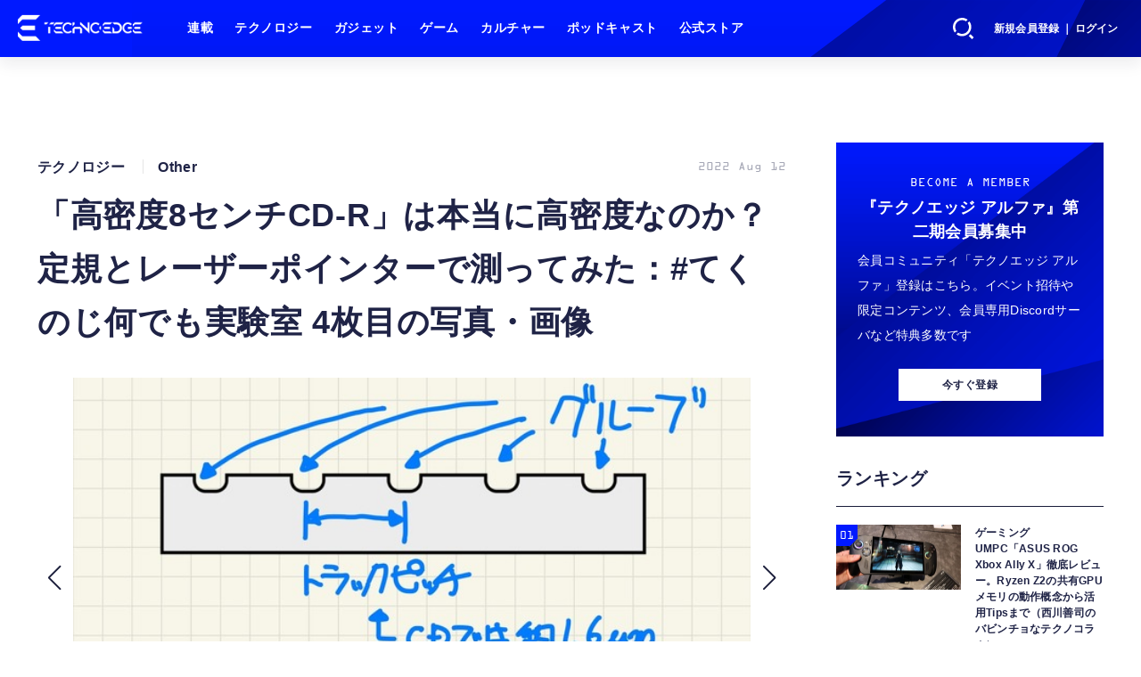

--- FILE ---
content_type: text/html; charset=utf-8
request_url: https://www.techno-edge.net/article/img/2022/08/12/172/1168.html
body_size: 11677
content:
<!doctype html>
<html lang="ja" prefix="og: http://ogp.me/ns#">
<head>
<meta charset="UTF-8">
<meta name="viewport" content="width=device-width, initial-scale=1, user-scalable=yes">
<meta property="fb:app_id" content="586436472983999">
<link rel="stylesheet" href="/base/css/a.css?__=2025101401">
<script type="text/javascript">
(function(w,k,v,k2,v2) {
  w[k]=v; w[k2]=v2;
  var val={}; val[k]=v; val[k2]=v2;
  (w.dataLayer=w.dataLayer||[]).push(val);
})(window, 'tpl_name', 'pages/image', 'tpl_page', 'image');
</script>
<script src="/base/scripts/jquery-3.6.0.min.js"></script>
<script type="text/javascript" async src="/base/scripts/a.min.js?__=2025101401"></script>

        
            <title>「高密度8センチCD-R」は本当に高密度なのか？定規とレーザーポインターで測ってみた：#てくのじ何でも実験室 4枚目の写真・画像 | テクノエッジ TechnoEdge</title>
    <meta name="keywords" content="「高密度8センチCD-R」は本当に高密度なのか？定規とレーザーポインターで測ってみた：#てくのじ何でも実験室,画像,写真,ニュース,テクノエッジ TechnoEdge">
    <meta name="description" content="ロストメモリーズで紹介した、「高密度8センチCD-R」。実は、簡単な実験でトラックピッチが変化してるのを確認していました。ということで、その方法を紹介します。 Miyasato Keisuke 「高密度8センチCD-R」は本当に高密度なのか？定規とレーザーポインターで測ってみた：#てくのじ何でも実験室 4枚目の写真・画像">
    <meta name="thumbnail" content="https://www.techno-edge.net/imgs/ogp_f/1168.jpg">

        
              <meta name="twitter:title" content="「高密度8センチCD-R」は本当に高密度なのか？定規とレーザーポインターで測ってみた：#てくのじ何でも実験室 4枚目の写真・画像 | テクノエッジ TechnoEdge">
      <meta name="twitter:card" content="photo">
      <meta name="twitter:site" content="@TechnoedgeJP">
      <meta name="twitter:url" content="https://www.techno-edge.net/article/img/2022/08/12/172/1168.html">
      <meta name="twitter:image" content="https://www.techno-edge.net/imgs/p/IZmI57Jd3Vx2SpHeg6RFh-_YK5bhlZSTkpGQ/1168.jpg">
    
        <meta property="og:title" content="「高密度8センチCD-R」は本当に高密度なのか？定規とレーザーポインターで測ってみた：#てくのじ何でも実験室 4枚目の写真・画像 | テクノエッジ TechnoEdge">
    <meta property="og:description" content="ロストメモリーズで紹介した、「高密度8センチCD-R」。実は、簡単な実験でトラックピッチが変化してるのを確認していました。ということで、その方法を紹介します。 Miyasato Keisuke 「高密度8センチCD-R」は本当に高密度なのか？定規とレーザーポインターで測ってみた：#てくのじ何でも実験室 4枚目の写真・画像">

    
    <meta property="og:type" content="article">
  <meta property="og:site_name" content="テクノエッジ TechnoEdge">
  <meta property="og:url" content="https://www.techno-edge.net/article/img/2022/08/12/172/1168.html">
    <meta property="og:image" content="https://www.techno-edge.net/imgs/ogp_f/1168.jpg">

<link rel="apple-touch-icon" sizes="76x76" href="/base/images/touch-icon-76.png?__=2025101401">
<link rel="apple-touch-icon" sizes="120x120" href="/base/images/touch-icon-120.png?__=2025101401">
<link rel="apple-touch-icon" sizes="152x152" href="/base/images/touch-icon-152.png?__=2025101401">
<link rel="apple-touch-icon" sizes="180x180" href="/base/images/touch-icon-180.png?__=2025101401">

<meta name='robots' content='max-image-preview:large' /><meta name="cXenseParse:iid-articleid" content="172">
<meta name="cXenseParse:iid-article-title" content="「高密度8センチCD-R」は本当に高密度なのか？定規とレーザーポインターで測ってみた：#てくのじ何でも実験室">
<meta name="cXenseParse:iid-page-type" content="画像ページ">
<meta name="cXenseParse:iid-page-name" content="image">
<meta name="cXenseParse:iid-category" content="テクノロジー">
<meta name="cXenseParse:iid-subcategory" content="Other">
<meta name="cXenseParse:iid-hidden-adsense" content="false">
<meta name="cXenseParse:iid-hidden-other-ad" content="false">
<meta name="cXenseParse:iid-giga-name" content="てくのじ何でも実験室">
<meta name="cXenseParse:iid-giga-name" content="Removable Media">
<meta name="cXenseParse:iid-article-type" content="通常記事">
<meta name="cXenseParse:iid-provider-name" content="テクノエッジ TechnoEdge">
<meta name="cXenseParse:author" content="宮里圭介">
<meta name="cXenseParse:recs:publishtime" content="2022-08-12T11:00:59+0900">
<meta name="cxenseparse:iid-publish-yyyy" content="2022">
<meta name="cxenseparse:iid-publish-yyyymm" content="202208">
<meta name="cxenseparse:iid-publish-yyyymmdddd" content="20220812">
<!-- ここにスクリプトなどを置いてください -->
<meta name='ir-site-verification-token' value='88789769' />

<!-- テーマカラー -->
<meta name="theme-color" content="#0019FF">
<!-- テーマカラー　モード指定 -->
<meta name="theme-color" media="(prefers-color-scheme: light)" content="#0019FF">
<meta name="theme-color" media="(prefers-color-scheme: dark)" content="#0019FF">

<link rel="stylesheet" href="https://use.typekit.net/tvx5yqd.css">

<link rel="stylesheet" href="https://cdnjs.cloudflare.com/ajax/libs/Swiper/8.2.4/swiper-bundle.min.css" integrity="sha512-olodyt/aRzIO9o/gZkW0xrVyYDFtBZ+PjH/T/o74P4jLADOwHqyB8LGmcqbbiaWnlsn1VYEadotewGO3y4Y3fQ==" crossorigin="anonymous" referrerpolicy="no-referrer" />
<script src="https://cdnjs.cloudflare.com/ajax/libs/Swiper/8.2.4/swiper-bundle.min.js" integrity="sha512-Hvn3pvXhhG39kmZ8ue3K8hw8obT4rfLXHE5n+IWNCMkR6oV3cfkQNUQqVvX3fNJO/JtFeo/MfLmqp5bqAT+8qg==" crossorigin="anonymous" referrerpolicy="no-referrer"></script>
<script src="https://cdnjs.cloudflare.com/ajax/libs/body-scroll-lock/3.1.5/bodyScrollLock.min.js" integrity="sha512-HowizSDbQl7UPEAsPnvJHlQsnBmU2YMrv7KkTBulTLEGz9chfBoWYyZJL+MUO6p/yBuuMO/8jI7O29YRZ2uBlA==" crossorigin="anonymous" referrerpolicy="no-referrer"></script>
<link rel="stylesheet" href="https://cdnjs.cloudflare.com/ajax/libs/Modaal/0.4.4/css/modaal.min.css" integrity="sha512-hy4ogK/McVqjtA/tuCa8SMmrk9gydD+Mlj3E7rAIj8EbSAuj1hOJxjG5tx6ShzUar16ccfESGj4nO3HiK6WIyQ==" crossorigin="anonymous" referrerpolicy="no-referrer" />
<script src="https://cdnjs.cloudflare.com/ajax/libs/Modaal/0.4.4/js/modaal.min.js" integrity="sha512-nHgjiAB+J6KrOqNCT7NFIkxXZ/ZYrSFLm1herueNG50Sy8yz9nnCXsugcuzG2d500D/a0dH8huUwC26mZs24uw==" crossorigin="anonymous" referrerpolicy="no-referrer"></script>

<script src="/base/scripts/mms-customize.js"></script><script async src="https://securepubads.g.doubleclick.net/tag/js/gpt.js"></script>
<script>
  window.googletag = window.googletag || {cmd: []};
  var cX = cX || {}; cX.callQueue = cX.callQueue || [];
  cX.callQueue.push(['invoke', function() {
    googletag.cmd.push(function() {
      var sizeMapping = googletag.sizeMapping().addSize([768,0], [[728,90], [970,250], [1,1]]).addSize([0,0], [[320,100], [1,1]]).build();
      googletag.defineSlot('/2261101/techno-edge_rwd_header2', [[320, 100], [728, 90], [970,250]], 'div-gpt-ad-header2').defineSizeMapping(sizeMapping).addService(googletag.pubads()).setCollapseEmptyDiv(true);
      googletag.defineSlot('/2261101/techno-edge_rwd_wide1', [[320, 100], [728, 90], [970,250]], 'div-gpt-ad-wide1').defineSizeMapping(sizeMapping).addService(googletag.pubads()).setCollapseEmptyDiv(true);
      googletag.defineSlot('/2261101/techno-edge_rwd_right1', [[300,250], [300,600], [300,500]], 'div-gpt-ad-right1').addService(googletag.pubads()).setCollapseEmptyDiv(true);
      googletag.defineSlot('/2261101/techno-edge_rwd_right2', [[300,250], [300,600], [300,500]], 'div-gpt-ad-right2').addService(googletag.pubads()).setCollapseEmptyDiv(true);
      googletag.pubads().setTargeting('dc', window.innerWidth < 768 ? 'dcs' : 'dcp');
      googletag.pubads().setTargeting('CxSegments', cX.getUserSegmentIds({persistedQueryId:'103c35db41bdb997c80835fa7c8343832c9821e5'}));
      googletag.pubads().enableSingleRequest();
      googletag.enableServices();
    });
  }]);
</script>

<link rel="canonical" href="https://www.techno-edge.net/article/img/2022/08/12/172/1183.html">
<link rel="alternate" media="only screen and (max-width: 640px)" href="https://www.techno-edge.net/article/img/2022/08/12/172/1168.html">
<link rel="alternate" type="application/rss+xml" title="RSS" href="https://www.techno-edge.net/rss20/index.rdf">

</head>

<body class="thm-page-arti-image page-cate--technology page-cate--technology-other page-subcate--other" data-nav="technology">
<script>var dataLayer = dataLayer || [];dataLayer.push({'customCategory': 'technology','customSubCategory': 'other','customProvider': 'テクノエッジ TechnoEdge','customAuthorId': '6','customAuthorName': '宮里圭介','customPrimaryGigaId': '367','customPrimaryGigaName': 'てくのじ何でも実験室'});</script><noscript><iframe src="//www.googletagmanager.com/ns.html?id=GTM-MWBD5H2" height="0" width="0" style="display:none;visibility:hidden"></iframe></noscript>
<script>
(function(w,d,s,l,i){w[l]=w[l]||[];w[l].push({'gtm.start':
new Date().getTime(),event:'gtm.js'});var f=d.getElementsByTagName(s)[0],
j=d.createElement(s),dl=l!='dataLayer'?'&l='+l:'';j.async=true;j.src=
'//www.googletagmanager.com/gtm.js?id='+i+dl;f.parentNode.insertBefore(j,f);
})(window,document,'script','dataLayer','GTM-MWBD5H2');
</script>

<header class="thm-header">
  <div class="header-wrapper cf">
<div class="header-logo">
  <a class="link" href="https://www.techno-edge.net/" data-sub-title=""><img class="logo" src="/base/images/header-logo.2025101401.png" alt="テクノエッジ TechnoEdge"></a>
</div><div class="header-menu-buttons">
  <button type="button" class="btn-header-search">検索</button>
  <button type="button" class="btn-header-menu">メニュー</button>
  <button type="button" class="btn-header-sign-up-in" data-modal="mms-sign-in">新規会員登録 ｜ ログイン</button>
  <button type="button" class="btn-header-member"><img  alt="" /></button>
</div><div class="header-search">
  <div class="inner">
  	<form action="/pages/search.html" method="get">
      <div class="form-search">
        <div class="form-search-input"><input type="text" name="q" placeholder="記事を検索する" /></div>
      </div>
    </form>
  </div>
</div><div class="header-menu-navi">
  <div class="inner">

  <nav class="thm-nav global-nav js-global-nav">
    <ul class="nav-main-menu js-main-menu">

      <li class="item js-nav-home">
        <a class="link" href="/pages/series.html">連載</a>
      </li>

      <li class="item js-nav-technology">
        <a class="link" href="/category/technology/latest/">テクノロジー</a>
      </li>

      <li class="item js-nav-gadget">
        <a class="link" href="/category/gadget/latest/">ガジェット</a>
      </li>

      <li class="item js-nav-gaming">
        <a class="link" href="/category/gaming/latest/">ゲーム</a>
      </li>

      <li class="item js-nav-culture">
        <a class="link" href="/category/culture/latest/">カルチャー</a>
      </li>

      <li class="item js-nav-podcast">
        <a class="link" href="/pages/podcast.html">ポッドキャスト</a>
      </li>

      <li class="item js-nav-store">
        <a class="link" href="/pages/store.html">公式ストア</a>
      </li>
    </ul>
  </nav>

  <div class="header-sns">
    <div class="header-sns-title">FOLLOW US</div>
    <ul class="sns-list">
      <li class="sns-item sns-item--twitter"><a href="https://twitter.com/TechnoEdgeJP" target="_blank" rel="nofollow"><img src="/base/images/icon_sns_xtwitter03.svg" width="18" height="18" alt="X"></a></li>
      <li class="sns-item sns-item--rss"><a href="/rss20/index.rdf" target="_blank" rel="nofollow"><img src="/base/images/icon_sns_rss02.svg" width="20" height="20" alt="rss"></a></li>
      <li class="sns-item sns-item--youtube"><a href="https://www.youtube.com/@techno-edge" target="_blank" rel="nofollow"><img src="/base/images/youtube_social_circle_red.png" width="22" height="22" alt="youtube"></a></li>
    </ul>
  </div>

  </div>
</div><div class="header-sign-up-in">
  <a href="#" data-modal="mms-sign-in">新規会員登録 ｜ ログイン</a>
</div>

<div class="header-menu-member">
  <div class="inner">
    <div class="member-avater">
      <div class="member-avater-img"><img alt="" /></div>
      <div class="member-avater-name"></div>
    </div>
    <ul class="member-menu">
      <li><a href="#" data-modal="mms-edit-profile">個人設定</a></li>
      <li><a href="#" data-modal="mms-change-plan">プラン変更</a></li>
      <li><a href="#" data-modal="mms-history">プラン履歴</a></li>
      <li><a href="#" data-modal="mms-change-password">パスワード変更</a></li>
      <li><a href="#" class="btn-header-logout" data-modal="mms-log-out">ログアウト</a></li>
    </ul>
  </div>
</div>
  </div>
<!-- global_nav -->
</header>

<div class="thm-body cf">
  <div class="breadcrumb">
<span id="breadcrumbTop"><a class="link" href="https://www.techno-edge.net/"><span class="item icon icon-bc--home">ホーム</span></a></span>
<i class="separator icon icon-bc--arrow"> › </i>
<span id="BreadcrumbSecond">
  <a class="link" href="/category/technology/">
    <span class="item icon icon-bc--technology">テクノロジー</span>
  </a>
</span>
<i class="separator icon icon-bc--arrow"> › </i>
<span id="BreadcrumbThird">
  <a class="link" href="/category/technology/other/latest/">
    <span class="item icon icon-bc--other">Other</span>
  </a>
</span>
<i class="separator icon icon-bc--arrow"> › </i>

    <span id="breadcrumbLast"><a class="link" href="/article/2022/08/12/172.html"><span class="item icon icon-bc--article">記事</span></a></span>
    <i class="separator icon icon-bc--arrow"> › </i>

    <span class="item">写真・画像</span>
  </div>
  <main class="thm-main">
<div class="ad-banner ad-banner--headerbanner">
<div id='div-gpt-ad-header2' style="min-width:320px;min-height:100px;">
  <script>
    cX.callQueue.push(['invoke', function() {
      googletag.cmd.push(function() { googletag.display('div-gpt-ad-header2'); });
    }]);
  </script>
</div>
</div><header class="arti-header">

  <h1 class="head">「高密度8センチCD-R」は本当に高密度なのか？定規とレーザーポインターで測ってみた：#てくのじ何でも実験室 4枚目の写真・画像</h1>
  <div class="group">
    <span class="category-group-name">テクノロジー</span>
    <span class="category-name">Other</span>
  </div>
  <div class="date">
    <time class="pubdate" itemprop="datePublished" datetime="2022-08-12T11:00:59+09:00">2022 Aug 12</time>
  </div>
</header>


<div class="arti-content arti-content--image">
            <link rel="stylesheet" href="/base/css/swiper-bundle.min.css"/>
    <div class="figure-area figure-area--zoom swiper">
      <div class="swiper-wrapper">
                          
                    <figure class="figure swiper-slide">
            <img class="image"
                 src="/imgs/zoom/1183.jpg"
                 alt="「高密度8センチCD-R」は本当に高密度なのか？定規とレーザーポインターで測ってみた：#てくのじ何でも実験室"
                 width="640"
                 height="331">
            <figcaption class="figcaption">
                                  <span class="caption copyright">Miyasato Keisuke</span>
                              <span class="caption">「高密度8センチCD-R」は本当に高密度なのか？定規とレーザーポインターで測ってみた：#てくのじ何でも実験室</span>
            </figcaption>
          </figure>
                  
                    <figure class="figure swiper-slide">
            <img class="image"
                 src="/imgs/zoom/1166.jpg"
                 alt="「高密度8センチCD-R」は本当に高密度なのか？定規とレーザーポインターで測ってみた：#てくのじ何でも実験室"
                 width="640"
                 height="337">
            <figcaption class="figcaption">
                                  <span class="caption copyright">Miyasato Keisuke</span>
                              <span class="caption">「高密度8センチCD-R」は本当に高密度なのか？定規とレーザーポインターで測ってみた：#てくのじ何でも実験室</span>
            </figcaption>
          </figure>
                  
                    <figure class="figure swiper-slide">
            <img class="image"
                 src="/imgs/zoom/1167.jpg"
                 alt="「高密度8センチCD-R」は本当に高密度なのか？定規とレーザーポインターで測ってみた：#てくのじ何でも実験室"
                 width="640"
                 height="552">
            <figcaption class="figcaption">
                                  <span class="caption copyright">Miyasato Keisuke</span>
                              <span class="caption">「高密度8センチCD-R」は本当に高密度なのか？定規とレーザーポインターで測ってみた：#てくのじ何でも実験室</span>
            </figcaption>
          </figure>
                  
                                          <figure class="figure swiper-slide">
            <img class="image"
                 src="/imgs/zoom/1168.jpg"
                 alt="「高密度8センチCD-R」は本当に高密度なのか？定規とレーザーポインターで測ってみた：#てくのじ何でも実験室"
                 width="640"
                 height="273">
            <figcaption class="figcaption">
                                  <span class="caption copyright">Miyasato Keisuke</span>
                              <span class="caption">「高密度8センチCD-R」は本当に高密度なのか？定規とレーザーポインターで測ってみた：#てくのじ何でも実験室</span>
            </figcaption>
          </figure>
                  
                    <figure class="figure swiper-slide">
            <img class="image"
                 src="/imgs/zoom/1169.jpg"
                 alt="「高密度8センチCD-R」は本当に高密度なのか？定規とレーザーポインターで測ってみた：#てくのじ何でも実験室"
                 width="640"
                 height="464">
            <figcaption class="figcaption">
                                  <span class="caption copyright">Miyasato Keisuke</span>
                              <span class="caption">「高密度8センチCD-R」は本当に高密度なのか？定規とレーザーポインターで測ってみた：#てくのじ何でも実験室</span>
            </figcaption>
          </figure>
                  
                    <figure class="figure swiper-slide">
            <img class="image"
                 src="/imgs/zoom/1170.jpg"
                 alt="「高密度8センチCD-R」は本当に高密度なのか？定規とレーザーポインターで測ってみた：#てくのじ何でも実験室"
                 width="640"
                 height="426">
            <figcaption class="figcaption">
                                  <span class="caption copyright">Miyasato Keisuke</span>
                              <span class="caption">「高密度8センチCD-R」は本当に高密度なのか？定規とレーザーポインターで測ってみた：#てくのじ何でも実験室</span>
            </figcaption>
          </figure>
                  
                    <figure class="figure swiper-slide">
            <img class="image"
                 src="/imgs/zoom/1171.jpg"
                 alt="「高密度8センチCD-R」は本当に高密度なのか？定規とレーザーポインターで測ってみた：#てくのじ何でも実験室"
                 width="640"
                 height="426">
            <figcaption class="figcaption">
                                  <span class="caption copyright">Miyasato Keisuke</span>
                              <span class="caption">「高密度8センチCD-R」は本当に高密度なのか？定規とレーザーポインターで測ってみた：#てくのじ何でも実験室</span>
            </figcaption>
          </figure>
                  
                    <figure class="figure swiper-slide">
            <img class="image"
                 src="/imgs/zoom/1172.jpg"
                 alt="「高密度8センチCD-R」は本当に高密度なのか？定規とレーザーポインターで測ってみた：#てくのじ何でも実験室"
                 width="640"
                 height="426">
            <figcaption class="figcaption">
                                  <span class="caption copyright">Miyasato Keisuke</span>
                              <span class="caption">「高密度8センチCD-R」は本当に高密度なのか？定規とレーザーポインターで測ってみた：#てくのじ何でも実験室</span>
            </figcaption>
          </figure>
                  
                    <figure class="figure swiper-slide">
            <img class="image"
                 src="/imgs/zoom/1173.jpg"
                 alt="「高密度8センチCD-R」は本当に高密度なのか？定規とレーザーポインターで測ってみた：#てくのじ何でも実験室"
                 width="640"
                 height="455">
            <figcaption class="figcaption">
                                  <span class="caption copyright">Miyasato Keisuke</span>
                              <span class="caption">「高密度8センチCD-R」は本当に高密度なのか？定規とレーザーポインターで測ってみた：#てくのじ何でも実験室</span>
            </figcaption>
          </figure>
                  
                    <figure class="figure swiper-slide">
            <img class="image"
                 src="/imgs/zoom/1174.png"
                 alt="「高密度8センチCD-R」は本当に高密度なのか？定規とレーザーポインターで測ってみた：#てくのじ何でも実験室"
                 width="640"
                 height="419">
            <figcaption class="figcaption">
                                  <span class="caption copyright">Miyasato Keisuke</span>
                              <span class="caption">「高密度8センチCD-R」は本当に高密度なのか？定規とレーザーポインターで測ってみた：#てくのじ何でも実験室</span>
            </figcaption>
          </figure>
                  
                    <figure class="figure swiper-slide">
            <img class="image"
                 src="/imgs/zoom/1175.jpg"
                 alt="「高密度8センチCD-R」は本当に高密度なのか？定規とレーザーポインターで測ってみた：#てくのじ何でも実験室"
                 width="640"
                 height="539">
            <figcaption class="figcaption">
                                  <span class="caption copyright">Miyasato Keisuke</span>
                              <span class="caption">「高密度8センチCD-R」は本当に高密度なのか？定規とレーザーポインターで測ってみた：#てくのじ何でも実験室</span>
            </figcaption>
          </figure>
                  
                    <figure class="figure swiper-slide">
            <img class="image"
                 src="/imgs/zoom/1176.jpg"
                 alt="「高密度8センチCD-R」は本当に高密度なのか？定規とレーザーポインターで測ってみた：#てくのじ何でも実験室"
                 width="640"
                 height="480">
            <figcaption class="figcaption">
                                  <span class="caption copyright">Miyasato Keisuke</span>
                              <span class="caption">「高密度8センチCD-R」は本当に高密度なのか？定規とレーザーポインターで測ってみた：#てくのじ何でも実験室</span>
            </figcaption>
          </figure>
                  
                    <figure class="figure swiper-slide">
            <img class="image"
                 src="/imgs/zoom/1177.png"
                 alt="「高密度8センチCD-R」は本当に高密度なのか？定規とレーザーポインターで測ってみた：#てくのじ何でも実験室"
                 width="640"
                 height="419">
            <figcaption class="figcaption">
                                  <span class="caption copyright">Miyasato Keisuke</span>
                              <span class="caption">「高密度8センチCD-R」は本当に高密度なのか？定規とレーザーポインターで測ってみた：#てくのじ何でも実験室</span>
            </figcaption>
          </figure>
                  
                    <figure class="figure swiper-slide">
            <img class="image"
                 src="/imgs/zoom/1178.jpg"
                 alt="「高密度8センチCD-R」は本当に高密度なのか？定規とレーザーポインターで測ってみた：#てくのじ何でも実験室"
                 width="640"
                 height="315">
            <figcaption class="figcaption">
                                  <span class="caption copyright">Miyasato Keisuke</span>
                              <span class="caption">「高密度8センチCD-R」は本当に高密度なのか？定規とレーザーポインターで測ってみた：#てくのじ何でも実験室</span>
            </figcaption>
          </figure>
                  
                    <figure class="figure swiper-slide">
            <img class="image"
                 src="/imgs/zoom/1179.png"
                 alt="「高密度8センチCD-R」は本当に高密度なのか？定規とレーザーポインターで測ってみた：#てくのじ何でも実験室"
                 width="640"
                 height="80">
            <figcaption class="figcaption">
                                  <span class="caption copyright">Miyasato Keisuke</span>
                              <span class="caption">「高密度8センチCD-R」は本当に高密度なのか？定規とレーザーポインターで測ってみた：#てくのじ何でも実験室</span>
            </figcaption>
          </figure>
                  
                    <figure class="figure swiper-slide">
            <img class="image"
                 src="/imgs/zoom/1180.png"
                 alt="「高密度8センチCD-R」は本当に高密度なのか？定規とレーザーポインターで測ってみた：#てくのじ何でも実験室"
                 width="640"
                 height="156">
            <figcaption class="figcaption">
                                  <span class="caption copyright">Miyasato Keisuke</span>
                              <span class="caption">「高密度8センチCD-R」は本当に高密度なのか？定規とレーザーポインターで測ってみた：#てくのじ何でも実験室</span>
            </figcaption>
          </figure>
                  
                    <figure class="figure swiper-slide">
            <img class="image"
                 src="/imgs/zoom/1181.png"
                 alt="「高密度8センチCD-R」は本当に高密度なのか？定規とレーザーポインターで測ってみた：#てくのじ何でも実験室"
                 width="640"
                 height="156">
            <figcaption class="figcaption">
                                  <span class="caption copyright">Miyasato Keisuke</span>
                              <span class="caption">「高密度8センチCD-R」は本当に高密度なのか？定規とレーザーポインターで測ってみた：#てくのじ何でも実験室</span>
            </figcaption>
          </figure>
                  
                    <figure class="figure swiper-slide">
            <img class="image"
                 src="/imgs/zoom/1182.png"
                 alt="「高密度8センチCD-R」は本当に高密度なのか？定規とレーザーポインターで測ってみた：#てくのじ何でも実験室"
                 width="640"
                 height="183">
            <figcaption class="figcaption">
                                  <span class="caption copyright">Miyasato Keisuke</span>
                              <span class="caption">「高密度8センチCD-R」は本当に高密度なのか？定規とレーザーポインターで測ってみた：#てくのじ何でも実験室</span>
            </figcaption>
          </figure>
              </div>
      <div class="swiper-pagination"></div>
      <div class="swiper-button-prev"></div>
      <div class="swiper-button-next"></div>
    </div>
    <div class="figure-pagination">
      <ul class="paging-list">
        <li class="item paging-back">
          <a class="link icon icon--paging-back" href="/article/2022/08/12/172.html">この記事へ戻る
            <span class="count">4/18</span>
          </a>
        </li>
      </ul>
    </div>
            <script src="/base/scripts/swiper-bundle.min.js"></script>
    <script>
      var _image_urls = [];
              _image_urls[0] = 'https://www.techno-edge.net/article/img/2022/08/12/172/1183.html';
              _image_urls[1] = 'https://www.techno-edge.net/article/img/2022/08/12/172/1166.html';
              _image_urls[2] = 'https://www.techno-edge.net/article/img/2022/08/12/172/1167.html';
              _image_urls[3] = 'https://www.techno-edge.net/article/img/2022/08/12/172/1168.html';
              _image_urls[4] = 'https://www.techno-edge.net/article/img/2022/08/12/172/1169.html';
              _image_urls[5] = 'https://www.techno-edge.net/article/img/2022/08/12/172/1170.html';
              _image_urls[6] = 'https://www.techno-edge.net/article/img/2022/08/12/172/1171.html';
              _image_urls[7] = 'https://www.techno-edge.net/article/img/2022/08/12/172/1172.html';
              _image_urls[8] = 'https://www.techno-edge.net/article/img/2022/08/12/172/1173.html';
              _image_urls[9] = 'https://www.techno-edge.net/article/img/2022/08/12/172/1174.html';
              _image_urls[10] = 'https://www.techno-edge.net/article/img/2022/08/12/172/1175.html';
              _image_urls[11] = 'https://www.techno-edge.net/article/img/2022/08/12/172/1176.html';
              _image_urls[12] = 'https://www.techno-edge.net/article/img/2022/08/12/172/1177.html';
              _image_urls[13] = 'https://www.techno-edge.net/article/img/2022/08/12/172/1178.html';
              _image_urls[14] = 'https://www.techno-edge.net/article/img/2022/08/12/172/1179.html';
              _image_urls[15] = 'https://www.techno-edge.net/article/img/2022/08/12/172/1180.html';
              _image_urls[16] = 'https://www.techno-edge.net/article/img/2022/08/12/172/1181.html';
              _image_urls[17] = 'https://www.techno-edge.net/article/img/2022/08/12/172/1182.html';
            var _ad_refresh_count = "1";
      _ad_refresh_count = +_ad_refresh_count ? +_ad_refresh_count : 0;
      var _cnt = _ad_refresh_count;
      var history_replace = "no";
      
      const swiper = new Swiper(".swiper", {
        initialSlide: 3,
        loop: true,
        autoHeight: true,
        pagination: {
          el: ".swiper-pagination"
        },
        navigation: {
          nextEl: ".swiper-button-next",
          prevEl: ".swiper-button-prev"
        },
        on: {
          afterInit: (swiper) => {
            swiper.on('slideChangeTransitionEnd', function (swiper) {
              // 画像スライドイベント
              var _image_num = swiper.realIndex + 1;

              // ブラウザのタイトル変更
              document.title = document.title.replace(/\s\d+枚目の写真・画像/g, ' ' + _image_num + '枚目の写真・画像');

              // 記事タイトル変更
              var _h1 = document.querySelector('h1');
              _h1.innerText = _h1.innerText.replace(/\s\d+枚目の写真・画像/g, ' ' + _image_num + '枚目の写真・画像');

              // 画像番号変更
              document.querySelector('.count').innerText = _image_num + '/18';

              // ブラウザのURL変更
              if (history_replace === 'yes') {
                history.replaceState(null, null, _image_urls[swiper.realIndex]);
              }

              // 広告更新
              _cnt--;

              if (typeof googletag !== 'undefined' && _cnt == 0)
              {
                googletag.cmd.push(function () {
                  googletag.pubads().refresh();
                });
              }

              if (_cnt <= 0) _cnt = _ad_refresh_count;
            });
          }
        }
      });
    </script>
  </div>
<ul class="thumb-list cf">

  <li class="item">
    <a class="link" href="/article/img/2022/08/12/172/1183.html">
      <img class="image" src="/imgs/p/jqW90cnKVMj4kRAZxYSv85uZ4JfulZSTkpGQ/1183.jpg" alt="「高密度8センチCD-R」は本当に高密度なのか？定規とレーザーポインターで測ってみた：#てくのじ何でも実験室" width="120" height="120">
    </a>
  </li>

  <li class="item">
    <a class="link" href="/article/img/2022/08/12/172/1166.html">
      <img class="image" src="/imgs/p/jqW90cnKVMj4kRAZxYSv85uZ4JfulZSTkpGQ/1166.jpg" alt="「高密度8センチCD-R」は本当に高密度なのか？定規とレーザーポインターで測ってみた：#てくのじ何でも実験室" width="120" height="120">
    </a>
  </li>

  <li class="item">
    <a class="link" href="/article/img/2022/08/12/172/1167.html">
      <img class="image" src="/imgs/p/jqW90cnKVMj4kRAZxYSv85uZ4JfulZSTkpGQ/1167.jpg" alt="「高密度8センチCD-R」は本当に高密度なのか？定規とレーザーポインターで測ってみた：#てくのじ何でも実験室" width="120" height="120">
    </a>
  </li>

  <li class="item">
    <a class="link" href="/article/img/2022/08/12/172/1168.html">
      <img class="image" src="/imgs/p/jqW90cnKVMj4kRAZxYSv85uZ4JfulZSTkpGQ/1168.jpg" alt="「高密度8センチCD-R」は本当に高密度なのか？定規とレーザーポインターで測ってみた：#てくのじ何でも実験室" width="120" height="120">
    </a>
  </li>

  <li class="item">
    <a class="link" href="/article/img/2022/08/12/172/1169.html">
      <img class="image" src="/imgs/p/jqW90cnKVMj4kRAZxYSv85uZ4JfulZSTkpGQ/1169.jpg" alt="「高密度8センチCD-R」は本当に高密度なのか？定規とレーザーポインターで測ってみた：#てくのじ何でも実験室" width="120" height="120">
    </a>
  </li>

  <li class="item">
    <a class="link" href="/article/img/2022/08/12/172/1170.html">
      <img class="image" src="/imgs/p/jqW90cnKVMj4kRAZxYSv85uZ4JfulZSTkpGQ/1170.jpg" alt="「高密度8センチCD-R」は本当に高密度なのか？定規とレーザーポインターで測ってみた：#てくのじ何でも実験室" width="120" height="120">
    </a>
  </li>

  <li class="item">
    <a class="link" href="/article/img/2022/08/12/172/1171.html">
      <img class="image" src="/imgs/p/jqW90cnKVMj4kRAZxYSv85uZ4JfulZSTkpGQ/1171.jpg" alt="「高密度8センチCD-R」は本当に高密度なのか？定規とレーザーポインターで測ってみた：#てくのじ何でも実験室" width="120" height="120">
    </a>
  </li>

  <li class="item">
    <a class="link" href="/article/img/2022/08/12/172/1172.html">
      <img class="image" src="/imgs/p/jqW90cnKVMj4kRAZxYSv85uZ4JfulZSTkpGQ/1172.jpg" alt="「高密度8センチCD-R」は本当に高密度なのか？定規とレーザーポインターで測ってみた：#てくのじ何でも実験室" width="120" height="120">
    </a>
  </li>

  <li class="item">
    <a class="link" href="/article/img/2022/08/12/172/1173.html">
      <img class="image" src="/imgs/p/jqW90cnKVMj4kRAZxYSv85uZ4JfulZSTkpGQ/1173.jpg" alt="「高密度8センチCD-R」は本当に高密度なのか？定規とレーザーポインターで測ってみた：#てくのじ何でも実験室" width="120" height="120">
    </a>
  </li>

  <li class="item">
    <a class="link" href="/article/img/2022/08/12/172/1174.html">
      <img class="image" src="/imgs/p/jqW90cnKVMj4kRAZxYSv85uZ4JfulZSTkpGQ/1174.png" alt="「高密度8センチCD-R」は本当に高密度なのか？定規とレーザーポインターで測ってみた：#てくのじ何でも実験室" width="120" height="120">
    </a>
  </li>

  <li class="item">
    <a class="link" href="/article/img/2022/08/12/172/1175.html">
      <img class="image" src="/imgs/p/jqW90cnKVMj4kRAZxYSv85uZ4JfulZSTkpGQ/1175.jpg" alt="「高密度8センチCD-R」は本当に高密度なのか？定規とレーザーポインターで測ってみた：#てくのじ何でも実験室" width="120" height="120">
    </a>
  </li>

  <li class="item">
    <a class="link" href="/article/img/2022/08/12/172/1176.html">
      <img class="image" src="/imgs/p/jqW90cnKVMj4kRAZxYSv85uZ4JfulZSTkpGQ/1176.jpg" alt="「高密度8センチCD-R」は本当に高密度なのか？定規とレーザーポインターで測ってみた：#てくのじ何でも実験室" width="120" height="120">
    </a>
  </li>

  <li class="item">
    <a class="link" href="/article/img/2022/08/12/172/1177.html">
      <img class="image" src="/imgs/p/jqW90cnKVMj4kRAZxYSv85uZ4JfulZSTkpGQ/1177.png" alt="「高密度8センチCD-R」は本当に高密度なのか？定規とレーザーポインターで測ってみた：#てくのじ何でも実験室" width="120" height="120">
    </a>
  </li>

  <li class="item">
    <a class="link" href="/article/img/2022/08/12/172/1178.html">
      <img class="image" src="/imgs/p/jqW90cnKVMj4kRAZxYSv85uZ4JfulZSTkpGQ/1178.jpg" alt="「高密度8センチCD-R」は本当に高密度なのか？定規とレーザーポインターで測ってみた：#てくのじ何でも実験室" width="120" height="120">
    </a>
  </li>

  <li class="item">
    <a class="link" href="/article/img/2022/08/12/172/1179.html">
      <img class="image" src="/imgs/p/jqW90cnKVMj4kRAZxYSv85uZ4JfulZSTkpGQ/1179.png" alt="「高密度8センチCD-R」は本当に高密度なのか？定規とレーザーポインターで測ってみた：#てくのじ何でも実験室" width="120" height="120">
    </a>
  </li>

  <li class="item">
    <a class="link" href="/article/img/2022/08/12/172/1180.html">
      <img class="image" src="/imgs/p/jqW90cnKVMj4kRAZxYSv85uZ4JfulZSTkpGQ/1180.png" alt="「高密度8センチCD-R」は本当に高密度なのか？定規とレーザーポインターで測ってみた：#てくのじ何でも実験室" width="120" height="120">
    </a>
  </li>

  <li class="item">
    <a class="link" href="/article/img/2022/08/12/172/1181.html">
      <img class="image" src="/imgs/p/jqW90cnKVMj4kRAZxYSv85uZ4JfulZSTkpGQ/1181.png" alt="「高密度8センチCD-R」は本当に高密度なのか？定規とレーザーポインターで測ってみた：#てくのじ何でも実験室" width="120" height="120">
    </a>
  </li>

  <li class="item">
    <a class="link" href="/article/img/2022/08/12/172/1182.html">
      <img class="image" src="/imgs/p/jqW90cnKVMj4kRAZxYSv85uZ4JfulZSTkpGQ/1182.png" alt="「高密度8センチCD-R」は本当に高密度なのか？定規とレーザーポインターで測ってみた：#てくのじ何でも実験室" width="120" height="120">
    </a>
  </li>
</ul>

<div class="ad-banner ad-banner--headerbanner">
<div id='div-gpt-ad-wide1' style="min-width:320px;min-height:100px;">
  <script>
    cX.callQueue.push(['invoke', function() {
      googletag.cmd.push(function() { googletag.display('div-gpt-ad-wide1'); });
    }]);
  </script>
</div>
</div>

  </main>
  <aside class="thm-aside">
<div class="ad-banner ad-banner--primedisplay">
<div id='div-gpt-ad-right1' style="min-width:300px;min-height:250px;">
  <script>
    cX.callQueue.push(['invoke', function() {
      googletag.cmd.push(function() { googletag.display('div-gpt-ad-right1'); });
    }]);
  </script>
</div>
</div><section class="sidebox sidebox-membership">
  <div class="membership">
 <div class="membership-content">
    <div class="title-en">BECOME A MEMBER</div>
    <div class="title"><span>『テクノエッジ アルファ』</span><span>第二期会員募集中</span></div>
    <p>会員コミュニティ「テクノエッジ アルファ」登録はこちら。イベント招待や限定コンテンツ、会員専用Discordサーバなど特典多数です</p>
      <div class="membership-actions">
        <button  class="btn btn-membership-modal" mms-product-id="963">今すぐ登録</button>
      </div>
  </div>
  </div>
</section><section class="sidebox sidebox-ranking ">
  <h2 class="caption"><span class="inner">ランキング</span></h2>
  <ol class="ranking-list">

<li class="item  ">
  <a class="link" href="/article/2025/11/06/4703.html"><article class="side-content">
    <img class="figure" src="/imgs/p/vKYVI6SPtBStx31FZGDRdg2YgJaOlZSTkpGQ/28378.jpg" alt="ゲーミングUMPC「ASUS ROG Xbox Ally X」徹底レビュー。Ryzen Z2の共有GPUメモリの動作概念から活用Tipsまで（西川善司のバビンチョなテクノコラム） 画像" width="280" height="186">
    <span class="figcaption">ゲーミングUMPC「ASUS ROG Xbox Ally X」徹底レビュー。Ryzen Z2の共有GPUメモリの動作概念から活用Tipsまで（西川善司のバビンチョなテクノコラム）</span>
  </article></a>
</li>

<li class="item  ">
  <a class="link" href="/article/2025/11/04/4700.html"><article class="side-content">
    <img class="figure" src="/imgs/p/vKYVI6SPtBStx31FZGDRdg2YgJaOlZSTkpGQ/28322.jpg" alt="LLMの内部情報から入力テキスト完全復元に成功、AIの動作理解に進展（生成AIクローズアップ） 画像" width="280" height="155">
    <span class="figcaption">LLMの内部情報から入力テキスト完全復元に成功、AIの動作理解に進展（生成AIクローズアップ）</span>
  </article></a>
</li>

<li class="item  ">
  <a class="link" href="/article/2025/10/31/4698.html"><article class="side-content">
    <img class="figure" src="/imgs/p/vKYVI6SPtBStx31FZGDRdg2YgJaOlZSTkpGQ/28288.jpg" alt="ロジ最高峰マウスMX Master 4レビュー　振動以外も改良多数、素材変更は朗報 画像" width="280" height="210">
    <span class="figcaption">ロジ最高峰マウスMX Master 4レビュー　振動以外も改良多数、素材変更は朗報</span>
  </article></a>
</li>

<li class="item  ">
  <a class="link" href="/article/2025/11/05/4702.html"><article class="side-content">
    <img class="figure" src="/imgs/p/vKYVI6SPtBStx31FZGDRdg2YgJaOlZSTkpGQ/28371.jpg" alt="OpenAIの動画生成AI「Sora」アプリがAndroidに登場。自分やキャラクターを出演させる「Cameo」機能も搭載 画像" width="280" height="186">
    <span class="figcaption">OpenAIの動画生成AI「Sora」アプリがAndroidに登場。自分やキャラクターを出演させる「Cameo」機能も搭載</span>
  </article></a>
</li>

<li class="item  ">
  <a class="link" href="/article/2025/11/06/4704.html"><article class="side-content">
    <img class="figure" src="/imgs/p/vKYVI6SPtBStx31FZGDRdg2YgJaOlZSTkpGQ/28348.jpg" alt="AIグラス Halliday レビュー。網膜投影ディスプレイに「先読み」AI、指輪操作ミライガジェットの実用性は？ 画像" width="280" height="146">
    <span class="figcaption">AIグラス Halliday レビュー。網膜投影ディスプレイに「先読み」AI、指輪操作ミライガジェットの実用性は？</span>
  </article></a>
</li>
  </ol>
  <a class="more" href="/article/ranking/"><span class="circle-arrow">アクセスランキングをもっと見る</span></a>
</section>

<section class="sidebox sidebox-pickup ">
  <h2 class="caption"><span class="inner">おすすめ</span></h2>
  <ul class="pickup-list">

    <li class="item  item--is-link  item--highlight">
      <a class="link" href="https://www.techno-edge.net/article/2024/01/31/2721.html"  ><article class="side-content">

        <img class="figure" src="/imgs/p/vKYVI6SPtBStx31FZGDRdg2YgJaOlZSTkpGQ/25638.jpg" alt=" 画像" width="280" height="146">
        <div class="figcaption">
          <h3 class="title">生成AIグラビアギャラリー</h3>
        </div>
      </article></a>
    </li>
        
    <li class="item  item--is-link  ">
      <a class="link" href="https://www.techno-edge.net/article/2024/10/31/3801.html"  ><article class="side-content">

        <img class="figure" src="/imgs/p/vKYVI6SPtBStx31FZGDRdg2YgJaOlZSTkpGQ/18831.jpg" alt=" 画像" width="280" height="146">
        <div class="figcaption">
          <h3 class="title">テクノエッジ アルファ会員登録はこちら。コミュニティ参加ガイド</h3>
        </div>
      </article></a>
    </li>
        
    <li class="item  item--is-link  ">
      <a class="link" href="https://www.techno-edge.net/article/2025/06/18/4431.html"  ><article class="side-content">

        <img class="figure" src="/imgs/p/vKYVI6SPtBStx31FZGDRdg2YgJaOlZSTkpGQ/28323.jpg" alt=" 画像" width="280" height="280">
        <div class="figcaption">
          <h3 class="title">11月8日16時59分まで「Mega Choice Day」セールを実施中。アリエクが発送する「Choice」アイテムが最大70%オフになる大型セール</h3>
        </div>
      </article></a>
    </li>
        
    <li class="item  item--is-link  ">
      <a class="link" href="https://liff.line.me/1645278921-kWRPP32q/?accountId=oa-technoedge"  ><article class="side-content">

        <img class="figure" src="/imgs/p/vKYVI6SPtBStx31FZGDRdg2YgJaOlZSTkpGQ/21214.jpg" alt=" 画像" width="280" height="146">
        <div class="figcaption">
          <h3 class="title">【LINE公式アカウントはじめました】最新ガジェットとテック情報をお届けします。友だち募集中。</h3>
        </div>
      </article></a>
    </li>
        
    <li class="item  item--is-link  ">
      <a class="link" href="https://www.youtube.com/@techno-edge"  ><article class="side-content">

        <img class="figure" src="/imgs/p/vKYVI6SPtBStx31FZGDRdg2YgJaOlZSTkpGQ/20687.jpg" alt=" 画像" width="280" height="157">
        <div class="figcaption">
          <h3 class="title">ガジェット愛好家が知りたい最新情報を発信。テクノエッジYouTubeチャンネルはこちら</h3>
        </div>
      </article></a>
    </li>
          </ul>
</section>

<section class="sidebox sidebox-pickup special">
  <h2 class="caption"><span class="inner">連載</span></h2>
  <ul class="pickup-list">

    <li class="item  item--is-link  item--highlight">
      <a class="link" href="https://www.techno-edge.net/special/634/recent/"  ><article class="side-content">

        <img class="figure" src="/imgs/p/vKYVI6SPtBStx31FZGDRdg2YgJaOlZSTkpGQ/15879.jpg" alt=" 画像" width="280" height="185">
        <div class="figcaption">
          <h3 class="title">西川善司のバビンチョなテクノコラム（西川善司）</h3>
        </div>
      </article></a>
    </li>
        
    <li class="item  item--is-link  ">
      <a class="link" href="https://www.techno-edge.net/special/560/recent/%E7%94%9F%E6%88%90AI%E3%82%B0%E3%83%A9%E3%83%93%E3%82%A2%E3%82%92%E3%82%B0%E3%83%A9%E3%83%93%E3%82%A2%E3%82%AB%E3%83%A1%E3%83%A9%E3%83%9E%E3%83%B3%E3%81%8C%E4%BD%9C%E3%82%8B%E3%81%A8%E3%81%A9%E3%81%86%E3%81%AA%E3%82%8B%EF%BC%9F"  ><article class="side-content">

        <img class="figure" src="/imgs/p/vKYVI6SPtBStx31FZGDRdg2YgJaOlZSTkpGQ/14477.jpg" alt=" 画像" width="280" height="155">
        <div class="figcaption">
          <h3 class="title">生成AIグラビアをグラビアカメラマンが作るとどうなる？（西川和久）</h3>
        </div>
      </article></a>
    </li>
        
    <li class="item  item--is-link  ">
      <a class="link" href="https://www.techno-edge.net/special/520/recent/%E7%94%9F%E6%88%90AI%E3%82%A6%E3%82%A3%E3%83%BC%E3%82%AF%E3%83%AA%E3%83%BC"  ><article class="side-content">

        <img class="figure" src="/imgs/p/vKYVI6SPtBStx31FZGDRdg2YgJaOlZSTkpGQ/14478.jpg" alt=" 画像" width="280" height="146">
        <div class="figcaption">
          <h3 class="title">人知れず消えていったマイナーCPUを語ろう（大原雄介）</h3>
        </div>
      </article></a>
    </li>
        
    <li class="item  item--is-link  ">
      <a class="link" href="https://www.techno-edge.net/special/411/recent/"  ><article class="side-content">

        <img class="figure" src="/imgs/p/vKYVI6SPtBStx31FZGDRdg2YgJaOlZSTkpGQ/14476.jpg" alt=" 画像" width="280" height="126">
        <div class="figcaption">
          <h3 class="title">Google Tales（佐藤由紀子）</h3>
        </div>
      </article></a>
    </li>
        
    <li class="item  item--is-link  ">
      <a class="link" href="https://www.techno-edge.net/special/367/recent/"  ><article class="side-content">

        <img class="figure" src="/imgs/p/vKYVI6SPtBStx31FZGDRdg2YgJaOlZSTkpGQ/1330.jpg" alt=" 画像" width="280" height="186">
        <div class="figcaption">
          <h3 class="title">てくのじ何でも実験室（宮里圭介）</h3>
        </div>
      </article></a>
    </li>
          </ul>
</section>

<div class="sidebox sidebox-series-btn" >
<a href="/pages/series.html" class="btn">連載一覧</a>
</div><section class="sidebox sidebox-membership">
  <div class="membership">
 <div class="membership-content">
    <div class="title-en">BECOME A MEMBER</div>
    <div class="title"><span>『テクノエッジ アルファ』</span><span>第二期会員募集中</span></div>
    <p>会員コミュニティ「テクノエッジ アルファ」登録はこちら。イベント招待や限定コンテンツ、会員専用Discordサーバなど特典多数です</p>
      <div class="membership-actions">
        <button  class="btn btn-membership-modal" mms-product-id="963">今すぐ登録</button>
      </div>
  </div>
  </div>
</section>

<section class="sidebox sidebox-pickup release ">
  <h2 class="caption">
    <span class="inner">新着リリース一覧</span>
    <img src="/base/images/press_release_provider-prtimes2.png" alt="PR TIMES" class="logo">
  </h2>
  <ul class="pickup-list">
    <li class="item">
      <a class="link" href="https://www.techno-edge.net/release/prtimes2/20251106/22100.html"><article class="side-content">
        <img class="figure" alt="デジタルミキサー『TASCAM Sonicview』にリモートコントロールアプリ『Mixing Station』が対応、複数デバイスから同時操作が可能に" src="/release/imgs/list/54882.jpg">
        <span class="figcaption">
          <span class="title">デジタルミキサー『TASCAM Sonicview』にリモートコントロールアプリ『Mixing Station』が対応、複数デバイスから同時操作が可能に</span>
        </span>
      </article></a>
    </li>
    <li class="item">
      <a class="link" href="https://www.techno-edge.net/release/prtimes2/20251106/22101.html"><article class="side-content">
        <img class="figure" alt="革新の省電力パワー！第12世代 Intel N95搭載ミニPC「GMKtec NucBox G3S」登場" src="/release/imgs/list/54886.jpg">
        <span class="figcaption">
          <span class="title">革新の省電力パワー！第12世代 Intel N95搭載ミニPC「GMKtec NucBox G3S」登場</span>
        </span>
      </article></a>
    </li>
    <li class="item">
      <a class="link" href="https://www.techno-edge.net/release/prtimes2/20251106/22098.html"><article class="side-content">
        <img class="figure" alt="世界初！リチウムイオンキャパシタ内蔵UPS機能搭載の産業用PC「EMBOX AE1170」を発表～「手間なしFAPC」を実現した純国産ファンレス産業用パソコン～" src="/release/imgs/list/54894.jpg">
        <span class="figcaption">
          <span class="title">世界初！リチウムイオンキャパシタ内蔵UPS機能搭載の産業用PC「EMBOX AE1170」を発表～「手間なしFAPC」を実現した純国産ファンレス産業用パソコン～</span>
        </span>
      </article></a>
    </li>
    <li class="item">
      <a class="link" href="https://www.techno-edge.net/release/prtimes2/20251106/22099.html"><article class="side-content">
        <img class="figure" alt="【ONPU】毎日の暮らしにすっとなじむ新家電ブランド「ONPU」が誕生。“世界一カンタン”を目指したポータブルディスプレイが登場" src="/release/imgs/list/54898.jpg">
        <span class="figcaption">
          <span class="title">【ONPU】毎日の暮らしにすっとなじむ新家電ブランド「ONPU」が誕生。“世界一カンタン”を目指したポータブルディスプレイが登場</span>
        </span>
      </article></a>
    </li>
    <li class="item">
      <a class="link" href="https://www.techno-edge.net/release/prtimes2/20251106/22096.html"><article class="side-content">
        <img class="figure" alt="令和7年度 機械系技術者のための「エレクトロニクスの知識」研修のご案内 エレクトロニクス化を実践する上で、最小限必要な事項を選定し、さらに内容の程度を適度に抑えて極力平易に解説します。" src="/release/imgs/list/54870.jpg">
        <span class="figcaption">
          <span class="title">令和7年度 機械系技術者のための「エレクトロニクスの知識」研修のご案内 エレクトロニクス化を実践する上で、最小限必要な事項を選定し、さらに内容の程度を適度に抑えて極力平易に解説します。</span>
        </span>
      </article></a>
    </li>
  </ul>
  <a class="more" href="/release/prtimes2/"><span class="circle-arrow">テック系プレスリリースはこちら</span></a>
</section>

<div class="ad-banner ad-banner--primedisplay">
<div id='div-gpt-ad-right2' style="min-width:300px;min-height:250px;">
  <script>
    cX.callQueue.push(['invoke', function() {
      googletag.cmd.push(function() { googletag.display('div-gpt-ad-right2'); });
    }]);
  </script>
</div>
</div>
  </aside>
</div>
<div class="thm-footer">
<div class="breadcrumb">
    <span id="breadcrumbTop"><a class="link" href="https://www.techno-edge.net/"><span class="item icon icon-bc--home">ホーム</span></a></span>
<i class="separator icon icon-bc--arrow"> › </i>          <span id="BreadcrumbSecond">
  <a class="link" href="/category/technology/">
    <span class="item icon icon-bc--technology">テクノロジー</span>
  </a>
</span>
<i class="separator icon icon-bc--arrow"> › </i>        <span id="BreadcrumbThird">
  <a class="link" href="/category/technology/other/latest/">
    <span class="item icon icon-bc--other">Other</span>
  </a>
</span>
<i class="separator icon icon-bc--arrow"> › </i>  
  <span id="breadcrumbLast"><a class="link" href="/article/2022/08/12/172.html"><span class="item icon icon-bc--article">記事</span></a></span>
  <i class="separator icon icon-bc--arrow"> › </i>
  <span class="item">写真・画像</span>

</div><div class="footer-main">
  <div class="footer-head">
     <div>
      <h2 class="footer-logo">
        <a href="/"><img src="/base/images/logo.svg" alt="TechnoEdge" width="180" height="38"></a>
      </h2>
      <div class="footer-copyright">
      <span>&copy;TechnoEdge. All rights reserved.</span>
      </div>
     </div>
    <button id="pagetop" class="footer-pagetop">
      <span class="pagetop-text">PAGETOP</span>
      <span class="pagetop-icon"><img src="/base/images/icon_arrow03.svg" alt="TechnoEdge" width="24" height="24"></span>
    </button>
  </div>
  <div class="footer-body">
    <nav class="footer-nav">
      <ul class="nav-footer-menu footer-nav-main">
        <li class="item"><a href="/pages/series.html" class="link">連載</a></li>
        <li class="item"><a href="/category/technology/latest/" class="link">テクノロジー</a></li>
        <li class="item"><a href="/category/gadget/latest/" class="link">ガジェット</a></li>
        <li class="item"><a href="/category/gaming/latest/" class="link">ゲーム</a></li>
        <li class="item"><a href="/category/culture/latest/" class="link">カルチャー</a></li>
        <li class="item"><a href="/pages/podcast.html" class="link">ポッドキャスト</a></li>
        <li class="item"><a href="https://techno-edge.square.site/" class="link" target="_blank" rel="noreferrer">公式ストア</a></li>
      </ul>
      <ul class="nav-footer-menu footer-nav-sub">
        <li class="item"><a href="/pages/company.html" class="link">運営会社</a></li>
        <li class="item"><a href="/pages/privacy.html" class="link">プライバシーポリシー</a></li>
        <li class="item"><a href="/pages/userdata-external-transmission.html" class="link">利用者情報の外部送信について</a></li>
        <li class="item"><a href="/pages/terms.html" class="link">テクノエッジ会員規約</a></li>
        <li class="item"><a href="/pages/tokushoho.html" class="link">特定商取引法に基づく表記</a></li>
        <li class="item"><a href="/pages/ad.html" class="link">広告掲載について</a></li>
        <li class="item"><a href="https://forms.gle/behW3yt4Zg36dP8q8" target="_blank" rel="nofollow" class="link">情報提供はこちら</a></li>
      </ul>
    </nav>
  </div>
  <div class="footer-foot">
    <div class="footer-sns">
      <div class="footer-sns-title">FOLLOW US</div>
        <ul class="sns-list">
        <li class="sns-item sns-item--twitter"><a href="https://twitter.com/TechnoEdgeJP" target="_blank" rel="nofollow"><img src="/base/images/icon_sns_xtwitter03.svg" width="18" height="18" alt="X"></a></li>
        <li class="sns-item sns-item--rss"><a href="/rss20/index.rdf" target="_blank" rel="nofollow"><img src="/base/images/icon_sns_rss02.svg" width="20" height="20" alt="rss"></a></li>
        <li class="sns-item sns-item--youtube"><a href="https://www.youtube.com/@techno-edge" target="_blank" rel="nofollow"><img src="/base/images/youtube_social_circle_red.png" width="22" height="22" alt="youtube"></a></li>
      </ul>
    </div>
    <div class="footer-copyright">
      <span>&copy;TechnoEdge. All rights reserved.</span>
    </div>
  </div>
</div>

<div style="text-align:center;display:inline-block;width:100%;height:100px;margin:0 0 -10px 0;background: #191c39;"></div>
<div style="z-index:9999999; position:-webkit-sticky; position:fixed; left:0; text-align:center; bottom:0; width:100%">
<div id="div-gpt-ad-overlay1">
  <script>
    window.googletag = window.googletag || {cmd: []};
    googletag.cmd.push(function() {
    googletag.defineSlot('/2261101/techno-edge_sp_overlay1', [[1, 1], [320, 100]], 'div-gpt-ad-overlay1').addService(googletag.pubads()).setCollapseEmptyDiv(true);
    googletag.pubads().setTargeting('dc', window.innerWidth < 768 ? 'dcs' : 'dcp');
    googletag.enableServices();
    googletag.display('div-gpt-ad-overlay1');
    });
  </script>
</div>
</div>
</div>

<script type="text/javascript" src="https://front-api-gateway.account.media.iid.jp/v1/front/js?__=2025101401"></script>
<script type="text/javascript">
  MMS.register();
</script>
<!--
<script src="https://cdn.rocket-push.com/main.js" charset="utf-8" data-pushman-token="a289a5f52ddb71634431fa7b70d85310c40e9cce34c1630cb1ee668b9e9b6fef"></script>
-->

<script type="text/javascript" language="javascript">
    var vc_pid = "889980423";
</script><script type="text/javascript" src="//aml.valuecommerce.com/vcdal.js" async></script>

          <script>
    window.article_images_data = [
          
      {
        "page": "/article/img/2022/08/12/172/1183.html",
        "src" : "/imgs/p/nXpkkgAYtm6KDYo1w7-AdQ2eGJAWlZSTkpGQ/1183.jpg",
        "thumb": "/imgs/p/Mkw5QzhrrXC7JIJqjw6d_6mZPJcylZSTkpGQ/1183.jpg",
        "caption": "「高密度8センチCD-R」は本当に高密度なのか？定規とレーザーポインターで測ってみた：#てくのじ何でも実験室",
        "width": "1920",
        "height": "994"
      },
          
      {
        "page": "/article/img/2022/08/12/172/1166.html",
        "src" : "/imgs/p/nXpkkgAYtm6KDYo1w7-AdQ2eGJAWlZSTkpGQ/1166.jpg",
        "thumb": "/imgs/p/Mkw5QzhrrXC7JIJqjw6d_6mZPJcylZSTkpGQ/1166.jpg",
        "caption": "「高密度8センチCD-R」は本当に高密度なのか？定規とレーザーポインターで測ってみた：#てくのじ何でも実験室",
        "width": "1920",
        "height": "1012"
      },
          
      {
        "page": "/article/img/2022/08/12/172/1167.html",
        "src" : "/imgs/p/nXpkkgAYtm6KDYo1w7-AdQ2eGJAWlZSTkpGQ/1167.jpg",
        "thumb": "/imgs/p/Mkw5QzhrrXC7JIJqjw6d_6mZPJcylZSTkpGQ/1167.jpg",
        "caption": "「高密度8センチCD-R」は本当に高密度なのか？定規とレーザーポインターで測ってみた：#てくのじ何でも実験室",
        "width": "1920",
        "height": "1656"
      },
          
      {
        "page": "/article/img/2022/08/12/172/1168.html",
        "src" : "/imgs/p/nXpkkgAYtm6KDYo1w7-AdQ2eGJAWlZSTkpGQ/1168.jpg",
        "thumb": "/imgs/p/Mkw5QzhrrXC7JIJqjw6d_6mZPJcylZSTkpGQ/1168.jpg",
        "caption": "「高密度8センチCD-R」は本当に高密度なのか？定規とレーザーポインターで測ってみた：#てくのじ何でも実験室",
        "width": "1920",
        "height": "820"
      },
          
      {
        "page": "/article/img/2022/08/12/172/1169.html",
        "src" : "/imgs/p/nXpkkgAYtm6KDYo1w7-AdQ2eGJAWlZSTkpGQ/1169.jpg",
        "thumb": "/imgs/p/Mkw5QzhrrXC7JIJqjw6d_6mZPJcylZSTkpGQ/1169.jpg",
        "caption": "「高密度8センチCD-R」は本当に高密度なのか？定規とレーザーポインターで測ってみた：#てくのじ何でも実験室",
        "width": "1920",
        "height": "1394"
      },
          
      {
        "page": "/article/img/2022/08/12/172/1170.html",
        "src" : "/imgs/p/nXpkkgAYtm6KDYo1w7-AdQ2eGJAWlZSTkpGQ/1170.jpg",
        "thumb": "/imgs/p/Mkw5QzhrrXC7JIJqjw6d_6mZPJcylZSTkpGQ/1170.jpg",
        "caption": "「高密度8センチCD-R」は本当に高密度なのか？定規とレーザーポインターで測ってみた：#てくのじ何でも実験室",
        "width": "1920",
        "height": "1280"
      },
          
      {
        "page": "/article/img/2022/08/12/172/1171.html",
        "src" : "/imgs/p/nXpkkgAYtm6KDYo1w7-AdQ2eGJAWlZSTkpGQ/1171.jpg",
        "thumb": "/imgs/p/Mkw5QzhrrXC7JIJqjw6d_6mZPJcylZSTkpGQ/1171.jpg",
        "caption": "「高密度8センチCD-R」は本当に高密度なのか？定規とレーザーポインターで測ってみた：#てくのじ何でも実験室",
        "width": "1920",
        "height": "1280"
      },
          
      {
        "page": "/article/img/2022/08/12/172/1172.html",
        "src" : "/imgs/p/nXpkkgAYtm6KDYo1w7-AdQ2eGJAWlZSTkpGQ/1172.jpg",
        "thumb": "/imgs/p/Mkw5QzhrrXC7JIJqjw6d_6mZPJcylZSTkpGQ/1172.jpg",
        "caption": "「高密度8センチCD-R」は本当に高密度なのか？定規とレーザーポインターで測ってみた：#てくのじ何でも実験室",
        "width": "1920",
        "height": "1280"
      },
          
      {
        "page": "/article/img/2022/08/12/172/1173.html",
        "src" : "/imgs/p/nXpkkgAYtm6KDYo1w7-AdQ2eGJAWlZSTkpGQ/1173.jpg",
        "thumb": "/imgs/p/Mkw5QzhrrXC7JIJqjw6d_6mZPJcylZSTkpGQ/1173.jpg",
        "caption": "「高密度8センチCD-R」は本当に高密度なのか？定規とレーザーポインターで測ってみた：#てくのじ何でも実験室",
        "width": "1920",
        "height": "1365"
      },
          
      {
        "page": "/article/img/2022/08/12/172/1174.html",
        "src" : "/imgs/p/nXpkkgAYtm6KDYo1w7-AdQ2eGJAWlZSTkpGQ/1174.png",
        "thumb": "/imgs/p/Mkw5QzhrrXC7JIJqjw6d_6mZPJcylZSTkpGQ/1174.png",
        "caption": "「高密度8センチCD-R」は本当に高密度なのか？定規とレーザーポインターで測ってみた：#てくのじ何でも実験室",
        "width": "1920",
        "height": "1257"
      },
          
      {
        "page": "/article/img/2022/08/12/172/1175.html",
        "src" : "/imgs/p/nXpkkgAYtm6KDYo1w7-AdQ2eGJAWlZSTkpGQ/1175.jpg",
        "thumb": "/imgs/p/Mkw5QzhrrXC7JIJqjw6d_6mZPJcylZSTkpGQ/1175.jpg",
        "caption": "「高密度8センチCD-R」は本当に高密度なのか？定規とレーザーポインターで測ってみた：#てくのじ何でも実験室",
        "width": "1920",
        "height": "1617"
      },
          
      {
        "page": "/article/img/2022/08/12/172/1176.html",
        "src" : "/imgs/p/nXpkkgAYtm6KDYo1w7-AdQ2eGJAWlZSTkpGQ/1176.jpg",
        "thumb": "/imgs/p/Mkw5QzhrrXC7JIJqjw6d_6mZPJcylZSTkpGQ/1176.jpg",
        "caption": "「高密度8センチCD-R」は本当に高密度なのか？定規とレーザーポインターで測ってみた：#てくのじ何でも実験室",
        "width": "1920",
        "height": "1440"
      },
          
      {
        "page": "/article/img/2022/08/12/172/1177.html",
        "src" : "/imgs/p/nXpkkgAYtm6KDYo1w7-AdQ2eGJAWlZSTkpGQ/1177.png",
        "thumb": "/imgs/p/Mkw5QzhrrXC7JIJqjw6d_6mZPJcylZSTkpGQ/1177.png",
        "caption": "「高密度8センチCD-R」は本当に高密度なのか？定規とレーザーポインターで測ってみた：#てくのじ何でも実験室",
        "width": "1920",
        "height": "1257"
      },
          
      {
        "page": "/article/img/2022/08/12/172/1178.html",
        "src" : "/imgs/p/nXpkkgAYtm6KDYo1w7-AdQ2eGJAWlZSTkpGQ/1178.jpg",
        "thumb": "/imgs/p/Mkw5QzhrrXC7JIJqjw6d_6mZPJcylZSTkpGQ/1178.jpg",
        "caption": "「高密度8センチCD-R」は本当に高密度なのか？定規とレーザーポインターで測ってみた：#てくのじ何でも実験室",
        "width": "1920",
        "height": "945"
      },
          
      {
        "page": "/article/img/2022/08/12/172/1179.html",
        "src" : "/imgs/p/nXpkkgAYtm6KDYo1w7-AdQ2eGJAWlZSTkpGQ/1179.png",
        "thumb": "/imgs/p/Mkw5QzhrrXC7JIJqjw6d_6mZPJcylZSTkpGQ/1179.png",
        "caption": "「高密度8センチCD-R」は本当に高密度なのか？定規とレーザーポインターで測ってみた：#てくのじ何でも実験室",
        "width": "1920",
        "height": "241"
      },
          
      {
        "page": "/article/img/2022/08/12/172/1180.html",
        "src" : "/imgs/p/nXpkkgAYtm6KDYo1w7-AdQ2eGJAWlZSTkpGQ/1180.png",
        "thumb": "/imgs/p/Mkw5QzhrrXC7JIJqjw6d_6mZPJcylZSTkpGQ/1180.png",
        "caption": "「高密度8センチCD-R」は本当に高密度なのか？定規とレーザーポインターで測ってみた：#てくのじ何でも実験室",
        "width": "1920",
        "height": "469"
      },
          
      {
        "page": "/article/img/2022/08/12/172/1181.html",
        "src" : "/imgs/p/nXpkkgAYtm6KDYo1w7-AdQ2eGJAWlZSTkpGQ/1181.png",
        "thumb": "/imgs/p/Mkw5QzhrrXC7JIJqjw6d_6mZPJcylZSTkpGQ/1181.png",
        "caption": "「高密度8センチCD-R」は本当に高密度なのか？定規とレーザーポインターで測ってみた：#てくのじ何でも実験室",
        "width": "1920",
        "height": "469"
      },
          
      {
        "page": "/article/img/2022/08/12/172/1182.html",
        "src" : "/imgs/p/nXpkkgAYtm6KDYo1w7-AdQ2eGJAWlZSTkpGQ/1182.png",
        "thumb": "/imgs/p/Mkw5QzhrrXC7JIJqjw6d_6mZPJcylZSTkpGQ/1182.png",
        "caption": "「高密度8センチCD-R」は本当に高密度なのか？定規とレーザーポインターで測ってみた：#てくのじ何でも実験室",
        "width": "1920",
        "height": "550"
      },
        ];
  </script>

<div id="cxj_15023ecaaabade093469ddc3b10d701730e9f751"></div>
<script type="text/javascript">
    var cX = window.cX = window.cX || {}; cX.callQueue = cX.callQueue || [];
    cX.CCE = cX.CCE || {}; cX.CCE.callQueue = cX.CCE.callQueue || [];
    cX.CCE.callQueue.push(['run',{
        widgetId: '15023ecaaabade093469ddc3b10d701730e9f751',
        targetElementId: 'cxj_15023ecaaabade093469ddc3b10d701730e9f751',
        width: '100%',
        height: '1'
    }]);
</script>
<div id="cxj_825c284b94fd89ba7cd7615d04f6b8254c0247b2"></div>
<script type="text/javascript">
    var cX = window.cX = window.cX || {}; cX.callQueue = cX.callQueue || [];
    cX.CCE = cX.CCE || {}; cX.CCE.callQueue = cX.CCE.callQueue || [];
    cX.CCE.callQueue.push(['run',{
        widgetId: '825c284b94fd89ba7cd7615d04f6b8254c0247b2',
        targetElementId: 'cxj_825c284b94fd89ba7cd7615d04f6b8254c0247b2',
        width: '100%',
        height: '1'
    }]);
</script>


<script type="application/ld+json">
{
  "@context": "http://schema.org",
  "@type": "BreadcrumbList",
  "itemListElement": [
    {
      "@type": "ListItem",
      "position": 1,
      "item": {
        "@id": "/",
        "name": "TOP"
      }
    }

    ,{
      "@type": "ListItem",
      "position": 2,
      "item": {
        "@id": "https://www.techno-edge.net/category/technology/",
        "name": "テクノロジー"
      }
    },
    {
      "@type": "ListItem",
      "position": 3,
      "item": {
        "@id": "https://www.techno-edge.net/category/technology/other/latest/",
        "name": "Other"
      }
    },
    {
      "@type": "ListItem",
      "position": 4,
      "item": {
        "@id": "https://www.techno-edge.net/article/2022/08/12/172.html",
        "name": "記事"
      }
    },
    {
      "@type": "ListItem",
      "position": 5,
      "item": {
        "@id": "https://www.techno-edge.net/article/img/2022/08/12/172/1168.html",
        "name": "写真・画像"
      }
    }

  ]
}
</script></body></html>

--- FILE ---
content_type: text/html; charset=utf-8
request_url: https://www.google.com/recaptcha/api2/aframe
body_size: 266
content:
<!DOCTYPE HTML><html><head><meta http-equiv="content-type" content="text/html; charset=UTF-8"></head><body><script nonce="s0DnEU76nK3maWtBJBc3Ww">/** Anti-fraud and anti-abuse applications only. See google.com/recaptcha */ try{var clients={'sodar':'https://pagead2.googlesyndication.com/pagead/sodar?'};window.addEventListener("message",function(a){try{if(a.source===window.parent){var b=JSON.parse(a.data);var c=clients[b['id']];if(c){var d=document.createElement('img');d.src=c+b['params']+'&rc='+(localStorage.getItem("rc::a")?sessionStorage.getItem("rc::b"):"");window.document.body.appendChild(d);sessionStorage.setItem("rc::e",parseInt(sessionStorage.getItem("rc::e")||0)+1);localStorage.setItem("rc::h",'1762435481061');}}}catch(b){}});window.parent.postMessage("_grecaptcha_ready", "*");}catch(b){}</script></body></html>

--- FILE ---
content_type: text/javascript;charset=utf-8
request_url: https://p1cluster.cxense.com/p1.js
body_size: 98
content:
cX.library.onP1('19464ptadz0cv1okjo0ukw1suc');


--- FILE ---
content_type: text/javascript;charset=utf-8
request_url: https://id.cxense.com/public/user/id?json=%7B%22identities%22%3A%5B%7B%22type%22%3A%22ckp%22%2C%22id%22%3A%22mhngkt4tk45h8q8t%22%7D%2C%7B%22type%22%3A%22lst%22%2C%22id%22%3A%2219464ptadz0cv1okjo0ukw1suc%22%7D%2C%7B%22type%22%3A%22cst%22%2C%22id%22%3A%2219464ptadz0cv1okjo0ukw1suc%22%7D%5D%7D&callback=cXJsonpCB4
body_size: 207
content:
/**/
cXJsonpCB4({"httpStatus":200,"response":{"userId":"cx:2li8qkuerew6s2aidvi1y322tx:33d0zsaqi1054","newUser":false}})

--- FILE ---
content_type: application/javascript; charset=utf-8
request_url: https://fundingchoicesmessages.google.com/f/AGSKWxXQzNJcJ9lDqGGurvS9vIQBSgujaWUjOGzvm8S8lbs7YXSDD1F4Y3gn5bLax_23maVJdxWT-9qgy_pDfik6H43bClb7FYuB-j1Rj9De9tkunH4o9qE4TiXOC2EKw4pVoJrFoij0APL703hAAsmIzk5vfwjeOxznbQEsTxy8S-yGmZ_EH56uBZ6iLl65/_/adv/rdb./rotation/banner_900x350./gameadsync./adtagcms.
body_size: -1285
content:
window['0c7cce46-b073-4724-b230-f17c32dbd337'] = true;